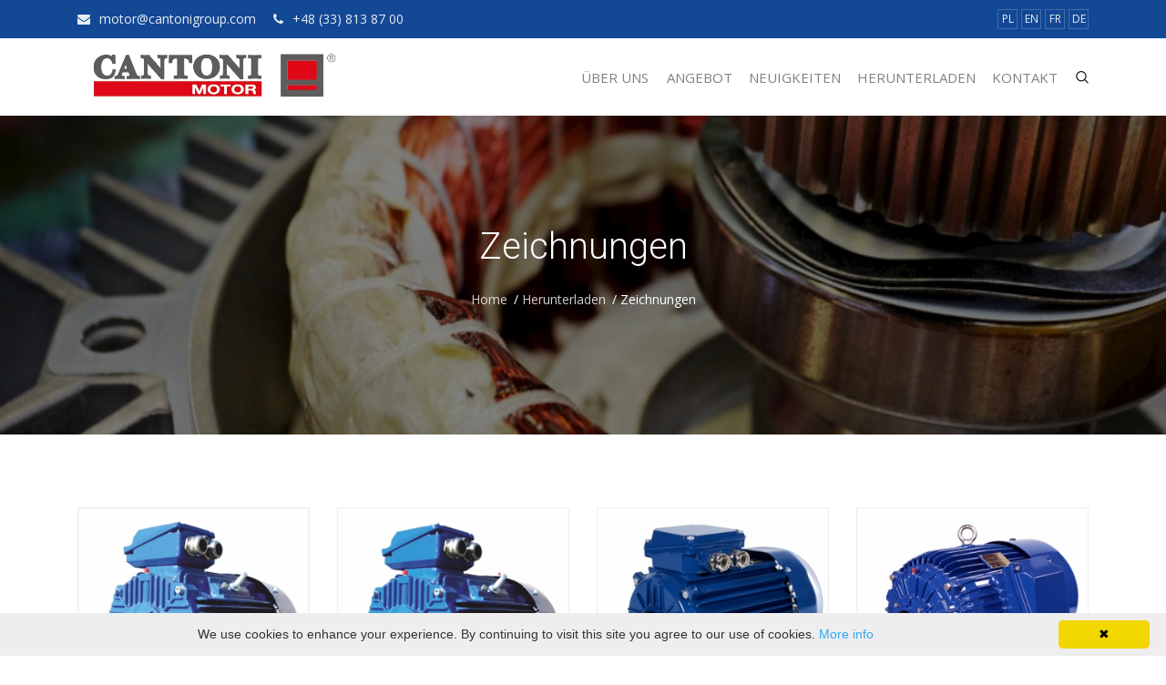

--- FILE ---
content_type: text/html; charset=UTF-8
request_url: https://www.cantonigroup.com/de/page/herunterladen-zeichnungen
body_size: 6906
content:
<!DOCTYPE html>
<html lang="de">

<head>
    <link rel="apple-touch-icon" sizes="180x180" href="/favicon/cantonigroup/icon-180x180.png">
    <link rel="icon" type="image/vnd.microsoft.icon" sizes="16x16 32x32 48x48 64x64" href="/favicon/cantonigroup/favicon.ico">
    <link rel="manifest" href="/favicon/cantonigroup/site.webmanifest">

    <link href="/css/style_cantonigroup.css" media="screen" rel="stylesheet" type="text/css">

            <meta http-equiv="Content-Type" content="text/html; charset=utf-8" />
        <meta name="viewport" content="width=device-width, initial-scale=1.0">
        <base href="/" >

        <title>Maßzeichnungen von Elektromotoren der Cantoni Group</title>
                
        <meta http-equiv="X-UA-Compatible" content="IE=edge">
        <meta name="keywords" content="" />
        <meta name="author" content="" />
        <meta name="robots" content="" />

        <meta name="description" content="Hier können Sie Maßbilder für Elektromotoren der Cantoni Group im 2D- und 3D-Format herunterladen." />
        <meta name="format-detection" content="telephone=no" />
        <!--[if IE 7 ]>  <html lang="en-gb" class="isie ie7 oldie no-js"> <![endif]-->
        <!--[if IE 8 ]>  <html lang="en-gb" class="isie ie8 oldie no-js"> <![endif]-->
        <!--[if IE 9 ]>  <html lang="en-gb" class="isie ie9 no-js"> <![endif]-->
        
        <!-- FAVICONS ICON -->
        <link rel="icon" href="images/favicon.png" type="image/x-icon" />
        <link rel="shortcut icon" type="image/x-icon" href="images/favicon.png" />

        <!-- Le styles -->

        <link href="https://fonts.googleapis.com/css?family=Montserrat:100,200,300,400,500,600,700,800,900|Open+Sans:300,400,600,700,800|Roboto:100,300,400,500,700,900|Raleway:100,300,400,500,700,900" media="screen" rel="stylesheet" type="text/css">
        <link rel="stylesheet" href="https://maxcdn.bootstrapcdn.com/bootstrap/4.0.0/css/bootstrap.min.css" integrity="sha384-Gn5384xqQ1aoWXA+058RXPxPg6fy4IWvTNh0E263XmFcJlSAwiGgFAW/dAiS6JXm" crossorigin="anonymous">
        <link rel="stylesheet" href="https://cdnjs.cloudflare.com/ajax/libs/aos/2.3.4/aos.css" integrity="sha256-GqiEX9BuR1rv5zPU5Vs2qS/NSHl1BJyBcjQYJ6ycwD4=" crossorigin="anonymous" />
        <link rel="stylesheet" href="https://cdnjs.cloudflare.com/ajax/libs/lightbox2/2.10.0/css/lightbox.min.css" integrity="sha256-auPoJwk/+RK6KSkib92Dkq1Y5hEkZvKtvSwucs15Skg=" crossorigin="anonymous" />
        <link rel="stylesheet" href="https://cdnjs.cloudflare.com/ajax/libs/magnific-popup.js/1.1.0/magnific-popup.min.css" integrity="sha256-PZLhE6wwMbg4AB3d35ZdBF9HD/dI/y4RazA3iRDurss=" crossorigin="anonymous" />        <link href="https://cdnjs.cloudflare.com/ajax/libs/OwlCarousel2/2.3.4/assets/owl.carousel.min.css"  media="screen" rel="stylesheet" type="text/css">
        
        <link href="/css/fontawesome/css/font-awesome.min.css"  media="screen" rel="stylesheet" type="text/css">
        <link href="/css/flaticon/flaticon.min.css"  media="screen" rel="stylesheet" type="text/css">
        <link href="/plugins/bootstrap-menu/css/bootstrap-4-hover-navbar.min.css"  media="screen" rel="stylesheet" type="text/css">
        <link href="/css/style.min.css"  media="screen" rel="stylesheet" type="text/css">
        <link href="/css/skin/skin-1.css"  media="screen" rel="stylesheet" type="text/css">
        <link href="/css/templete.min.css"  media="screen" rel="stylesheet" type="text/css">
        <link href="/plugins/revolution/css/settings.css"  media="screen" rel="stylesheet" type="text/css">
        <link href="/plugins/revolution/css/layers.min.css"  media="screen" rel="stylesheet" type="text/css">
        <link href="/plugins/revolution/css/navigation.min.css"  media="screen" rel="stylesheet" type="text/css">
  
        <!-- JAVASCRIPT  FILES -->
        <script src="https://code.jquery.com/jquery-3.2.1.min.js" integrity="sha256-hwg4gsxgFZhOsEEamdOYGBf13FyQuiTwlAQgxVSNgt4=" crossorigin="anonymous"></script>        
        <script src="https://cdnjs.cloudflare.com/ajax/libs/popper.js/1.12.9/umd/popper.min.js" integrity="sha384-ApNbgh9B+Y1QKtv3Rn7W3mgPxhU9K/ScQsAP7hUibX39j7fakFPskvXusvfa0b4Q" crossorigin="anonymous"></script>
        <script src="https://maxcdn.bootstrapcdn.com/bootstrap/4.0.0/js/bootstrap.min.js" integrity="sha384-JZR6Spejh4U02d8jOt6vLEHfe/JQGiRRSQQxSfFWpi1MquVdAyjUar5+76PVCmYl" crossorigin="anonymous"></script>
        <!-- MENU JS -->
        <script src="/plugins/bootstrap-menu/js/bootstrap-4-navbar.min.js"></script>       
</head>

<body>
    <div class="wrapper">
        <div id="loadingDiv"></div>
        <!-- Main Header -->
        <header class="header">
            <!-- Top Bar -->
            <div class="top-bar">
                <div class="container">
                    <div class="row">
                              <div class="mr-auto top-bar-info">
            <ul>
                                    <li><i class="fa fa-envelope"></i><span>motor@cantonigroup.com</span></li>
                                                    <li><i class="fa fa-phone"></i><span>+48 (33) 813 87 00</span></li>
                            </ul>
        </div>


                              <div class="ml-auto top-bar-social">
            <ul class="">
                                                            <li><a href="pl">PL</a></li>
                                            <li><a href="en">EN</a></li>
                                            <li><a href="fr">FR</a></li>
                                            <li><a href="de">DE</a></li>
                                                </ul>
        </div>
                    </div>
                </div>
            </div>
            <!-- Top Bar End -->
            <!-- Main Bar -->
            <nav class="navbar navbar-expand-lg btco-hover-menu" id="navbar">
                <div class="container">
                    <!-- Header Logo -->
                    <div class="header-logo">
                        <a class="navbar-brand " href="de/page/home">
                                                          <img alt="logo-cantoni" src="/images/logo-cantoni.jpg" />
                                                    </a>
                    </div>
                    
<!-- Menu Toggle -->
<button class="navbar-toggler" type="button" data-toggle="collapse" data-target="#navbarNavDropdown" aria-controls="navbarNavDropdown" aria-expanded="false" aria-label="Toggle navigation">
	<span class="flaticon-menu"></span>
</button>
<!-- Nav Bar -->
<div class="collapse navbar-collapse navbar-item" id="navbarNavDropdown">
	<ul class="navbar-nav ml-auto">
		<li class="nav-item d-block d-lg-none">
			<a class="dropdown-toggle nav-link" data-toggle="dropdown" aria-haspopup="true" aria-expanded="false" href="#">Sprache</a>
			<ul class="dropdown-menu">
									<li>
						<a href="pl">PL</a>
					</li>
									<li>
						<a href="en">EN</a>
					</li>
									<li>
						<a href="fr">FR</a>
					</li>
									<li>
						<a href="de">DE</a>
					</li>
							</ul>
		</li>
									
																	
													
			<li class="nav-item">
									<a class="dropdown-toggle nav-link" data-toggle="dropdown" aria-expanded="false" aria-haspopup="true" title="" aria-label="Über uns">
						Über uns
					</a>
				
									<ul class="dropdown-menu">
													
						
						
			<li >
									<a  href="de/page/unternehmensgruppe" title=""  aria-label="Unternehmensgruppe" >
						Unternehmensgruppe
					</a>
				
							</li>
								
						
						
			<li >
									<a  href="de/page/forschung-und-entwicklung" title=""  aria-label="Forschung und Entwicklung" >
						Forschung und Entwicklung
					</a>
				
							</li>
								
						
						
			<li >
									<a  href="de/page/firmengeschichte" title=""  aria-label="Firmengeschichte" >
						Firmengeschichte
					</a>
				
							</li>
								
						
						
			<li >
									<a  href="de/page/zertifikate" title=""  aria-label="Zertifikate" >
						Zertifikate
					</a>
				
							</li>
								
						
						
			<li >
									<a  href="de/page/energieeffizienz" title=""  aria-label="Energieeffizienz" >
						Energieeffizienz
					</a>
				
							</li>
								
						
						
			<li >
									<a  href="de/page/FILME" title=""  aria-label="FILME" >
						FILME
					</a>
				
							</li>
			
					</ul>
							</li>
								
																	
													
			<li class="nav-item">
									<a class="dropdown-toggle nav-link" data-toggle="dropdown" aria-expanded="false" aria-haspopup="true" title="" aria-label="Angebot">
						Angebot
					</a>
				
									<ul class="dropdown-menu">
													
						
						
			<li >
									<a  href="de/page/bremsen" title=""  aria-label="Bremsen" >
						Bremsen
					</a>
				
							</li>
								
						
						
			<li >
									<a  href="de/page/motoren" title=""  aria-label="Motoren" >
						Motoren
					</a>
				
							</li>
								
						
						
			<li >
									<a  href="http://fenes.com.pl/en" title=""  aria-label="Werkzeuge" >
						Werkzeuge
					</a>
				
							</li>
			
					</ul>
							</li>
								
																	
						
			<li class="nav-item">
									<a class="nav-link" href="de/page/neuigkeiten" title="" class="nav-link" aria-label="Neuigkeiten" >
						Neuigkeiten
					</a>
				
							</li>
								
																	
													
			<li class="nav-item">
									<a class="dropdown-toggle nav-link" data-toggle="dropdown" aria-expanded="false" aria-haspopup="true" title="" aria-label="Herunterladen">
						Herunterladen
					</a>
				
									<ul class="dropdown-menu">
													
						
						
			<li >
									<a  href="de/page/herunterladen-elektromotorenkataloge" title=""  aria-label="Elektromotorenkataloge" >
						Elektromotorenkataloge
					</a>
				
							</li>
								
						
						
			<li >
									<a  href="de/page/herunterladen-anweisung" title=""  aria-label="Anweisung" >
						Anweisung
					</a>
				
							</li>
								
						
						
			<li >
									<a  href="de/page/herunterladen-zeichnungen" title=""  aria-label="Zeichnungen" >
						Zeichnungen
					</a>
				
							</li>
								
						
						
			<li >
									<a  href="de/page/herunterladen-zertifikate" title=""  aria-label="Zertifikate" >
						Zertifikate
					</a>
				
							</li>
								
						
						
			<li >
									<a  href="de/page/herunterladen-bremsenkataloge" title=""  aria-label="Bremsenkataloge" >
						Bremsenkataloge
					</a>
				
							</li>
								
						
						
			<li >
									<a  href="http://cantonigroup.com/storage/ck/files/General_Conditions_of_Sale_2022.pdf" title=""  aria-label="Allgemeine Verkaufsbedingungen " >
						Allgemeine Verkaufsbedingungen 
					</a>
				
							</li>
								
						
						
			<li >
									<a  href="http://www.cantonigroup.com/storage/download/files/order_form.pdf" title=""  aria-label="Bestellformular" >
						Bestellformular
					</a>
				
							</li>
								
						
						
			<li >
									<a  href="https://www.cantonigroup.com/storage/ck/files/Album_Cantoni.pdf" title=""  aria-label="Produktlinien" >
						Produktlinien
					</a>
				
							</li>
								
						
																				
			<li >
									<a class="dropdown-toggle" data-toggle="dropdown" aria-expanded="false" aria-haspopup="true" title="" aria-label="Wirkungsgrad von Elektromotoren">
						Wirkungsgrad von Elektromotoren
					</a>
				
									<ul class="dropdown-menu">
													
						
						
			<li >
									<a  href="http://cantonigroup.com/storage/ck/files/Efficiency_Table_50Hz.pdf" title=""  aria-label="Fur 50Hz" >
						Fur 50Hz
					</a>
				
							</li>
								
						
						
			<li >
									<a  href="http://cantonigroup.com/storage/ck/files/Efficiency_Table_60Hz.pdf" title=""  aria-label="Fur 60Hz" >
						Fur 60Hz
					</a>
				
							</li>
			
					</ul>
							</li>
			
					</ul>
							</li>
								
																	
						
			<li class="nav-item">
									<a class="nav-link" href="de/page/kontakt" title="" class="nav-link" aria-label="Kontakt" >
						Kontakt
					</a>
				
							</li>
			
	</ul>
</div>

                    <!-- extra-nav -->
    <div class="nav-block">
        <div class="search-block">
            <div class="full-search-bar" >
                <a href="javascript:void(0)" id="btnSearchClose" class="search-close flaticon-cancel"></a>
                <div class="nav-search-form">
                    <div class="input-group">
                        <input id="searchField" type="text" class="form-control" placeholder="Suche">
                        <span class="input-group-btn">
                            <button id="btnSearch" class="btn btn-link flaticon-magnifying-glass" type="button"></button>
                        </span>
                    </div>
                </div>
                <div class="nav-search-result row" id="searchResult">
                </div>
                <div>
                    &nbsp;
                </div>
            </div>
            
            <a class="flaticon-magnifying-glass search-icon"></a>

        </div>
    </div> 
    






                </div>
            </nav>
            <!-- Main Bar End -->
        </header>
        <!-- Header END -->

        <div class="main-content">
                      <!-- Banner -->
<section  style="background-image : url('storage/menu/lImage/xl_770_offer.jpg')"  class="banner-area overlay-box">
	<div class="overlay "></div>
	<div class="container">
		<div class="banner-content-area text-white">
			<h1>Zeichnungen</h1>
			<div class="breadcrumb-block">
				<ul class="list-inline">
																		<li><a href="de/page/home">Home</a></li>
																								<li><a>Herunterladen</a></li>
																					<li>Zeichnungen</li>
				</ul>
			</div>
		</div>
	</div>
</section>
<!-- Banner End -->

            <section class="section-style">
  <div class="container">


      <div class="row">
                  <div class="col-lg-4 col-xl-3 col-md-4 m-b30 ">
            <a href="de/page/herunterladen-zeichnungen/details/1/728">
              <div class="blog-entry grid-post">
                <div class="entry-thumb">
                   <img alt="6963_silnik_ie4_ikona_new.jpg" src="storage/download/files/l_6963_silnik_ie4_ikona_new.jpg" alt=""/>
                </div>
                <div class="blog-content-center">
                  <div class="blog-title">
                    <h5>IE4</h5>
                  </div>
                </div>
              </div>
            </a>
          </div>
                  <div class="col-lg-4 col-xl-3 col-md-4 m-b30 ">
            <a href="de/page/herunterladen-zeichnungen/details/1/356">
              <div class="blog-entry grid-post">
                <div class="entry-thumb">
                   <img alt="2709_picture_58523d861c1a41.jpg" src="storage/download/files/l_2709_picture_58523d861c1a41.jpg" alt=""/>
                </div>
                <div class="blog-content-center">
                  <div class="blog-title">
                    <h5>IE3</h5>
                  </div>
                </div>
              </div>
            </a>
          </div>
                  <div class="col-lg-4 col-xl-3 col-md-4 m-b30 ">
            <a href="de/page/herunterladen-zeichnungen/details/1/357">
              <div class="blog-entry grid-post">
                <div class="entry-thumb">
                   <img alt="2710_picture_584a828aa981c1.jpg" src="storage/download/files/l_2710_picture_584a828aa981c1.jpg" alt=""/>
                </div>
                <div class="blog-content-center">
                  <div class="blog-title">
                    <h5>IE2</h5>
                  </div>
                </div>
              </div>
            </a>
          </div>
                  <div class="col-lg-4 col-xl-3 col-md-4 m-b30 ">
            <a href="de/page/herunterladen-zeichnungen/details/1/358">
              <div class="blog-entry grid-post">
                <div class="entry-thumb">
                   <img alt="2711_picture_584a83fcaaecc1.jpg" src="storage/download/files/l_2711_picture_584a83fcaaecc1.jpg" alt=""/>
                </div>
                <div class="blog-content-center">
                  <div class="blog-title">
                    <h5>IE1</h5>
                  </div>
                </div>
              </div>
            </a>
          </div>
                  <div class="col-lg-4 col-xl-3 col-md-4 m-b30 ">
            <a href="de/page/herunterladen-zeichnungen/details/1/715">
              <div class="blog-entry grid-post">
                <div class="entry-thumb">
                   <img alt="5993_seria_8_a.jpg" src="storage/download/files/l_5993_seria_8_a.jpg" alt=""/>
                </div>
                <div class="blog-content-center">
                  <div class="blog-title">
                    <h5>ÜBER 8 POL</h5>
                  </div>
                </div>
              </div>
            </a>
          </div>
                  <div class="col-lg-4 col-xl-3 col-md-4 m-b30 ">
            <a href="de/page/herunterladen-zeichnungen/details/1/360">
              <div class="blog-entry grid-post">
                <div class="entry-thumb">
                   <img alt="2713_picture_584a850babb0c1.jpg" src="storage/download/files/l_2713_picture_584a850babb0c1.jpg" alt=""/>
                </div>
                <div class="blog-content-center">
                  <div class="blog-title">
                    <h5>Einphasenmotoren</h5>
                  </div>
                </div>
              </div>
            </a>
          </div>
                  <div class="col-lg-4 col-xl-3 col-md-4 m-b30 ">
            <a href="de/page/herunterladen-zeichnungen/details/1/364">
              <div class="blog-entry grid-post">
                <div class="entry-thumb">
                   <img alt="2717_picture_58523e24800d01.jpg" src="storage/download/files/l_2717_picture_58523e24800d01.jpg" alt=""/>
                </div>
                <div class="blog-content-center">
                  <div class="blog-title">
                    <h5>NEMA</h5>
                  </div>
                </div>
              </div>
            </a>
          </div>
                  <div class="col-lg-4 col-xl-3 col-md-4 m-b30 ">
            <a href="de/page/herunterladen-zeichnungen/details/1/367">
              <div class="blog-entry grid-post">
                <div class="entry-thumb">
                   <img alt="2720_picture_58523e96265d61.jpg" src="storage/download/files/l_2720_picture_58523e96265d61.jpg" alt=""/>
                </div>
                <div class="blog-content-center">
                  <div class="blog-title">
                    <h5>Ex Motoren</h5>
                  </div>
                </div>
              </div>
            </a>
          </div>
        
		</div>






  </div>

  
</section>
       
        </div>

        <footer class="main-footer">
            <div class="footer-top">
                <div class="container">
                    <div class="row">
                        <div class="col-xl-6 col-md-12">
                            <div class="row">
                                			<div class="col-xl-4 col-md-4 col-sm-6 col-12">
			<div class="widget">
									<a href="/">
						<h4 class="m-b15 text-white">Cantoni Group</h4>
					</a>
								<ul class="widget_list">
											<li>
															<a href="/de/page/unternehmensgruppe">Über uns</a>
													</li>
											<li>
															<a href="/de/page/neuigkeiten">Neuigkeiten</a>
													</li>
											<li>
															<a href="/de/page/kontakt ">Kontakt</a>
													</li>
											<li>
															<a href="de/page/DSGVO">DSGVO</a>
													</li>
									</ul>
			</div>
		</div>
			<div class="col-xl-4 col-md-4 col-sm-6 col-12">
			<div class="widget">
									<h4 class="m-b15 text-white">Angebot</h4>
								<ul class="widget_list">
											<li>
															<a href="/de/page/bremsen">Bremsen</a>
													</li>
											<li>
															<a href="/de/page/motoren">Motoren</a>
													</li>
											<li>
															<a href="http://fenes.com.pl/en">Werkzeuge</a>
													</li>
									</ul>
			</div>
		</div>
			<div class="col-xl-4 col-md-4 col-sm-6 col-12">
			<div class="widget">
									<h4 class="m-b15 text-white">Herunterladen</h4>
								<ul class="widget_list">
											<li>
															<a href="/de/page/herunterladen-elektromotorenkataloge">Elektromotorenkataloge</a>
													</li>
											<li>
															<a href="/de/page/herunterladen-anweisung">Anweisung</a>
													</li>
											<li>
															<a href="/de/page/herunterladen-zeichnungen">Zeichnungen</a>
													</li>
											<li>
															<a href="/de/page/herunterladen-zertifikate">Zertifikate</a>
													</li>
											<li>
															<a href="/de/page/herunterladen-bremsenkataloge">Bremsenkataloge</a>
													</li>
									</ul>
			</div>
		</div>
	
                            </div>
                        </div>
                        <div class="col-xl-3 col-md-6">
                          
        <div class="widget">
            <h4 class="m-b15 text-white">Kontakt</h4>
            <ul class="widget_contact">
                <li><i class="fa fa-map-marker"></i> Adresse: 3 Maja 28, 43-400 Cieszyn, Polen</li>
                <li><i class="fa fa-phone"></i>telefon: +48 (33) 813 87 00<br />
Fax: +48 (33) 813 87 01</li>
                <li><i class="fa fa-envelope-o"></i>Email: motor@cantonigroup.com</li>
            </ul>
        </div>
   

    
  


                        </div>
                        <div class="col-xl-3 col-md-6">
                                  <div class="widget">
            <h4 class="m-b15 text-white">Newsletter</h4>
            <form class="subscribe-form" action="de/newsletter" method="POST">
                <p>Geben Sie Ihre E-Mail-Adresse ein und abonnieren Sie unseren Newsletter.</p>
                <div class="input-group m-b15">
                    <input type="email" name="dzEmail" class="form-control" placeholder="E-Mail" >
                </div>
                <div class="input-group">
                    <button id="subscribe" name="submit"  value="Submit" data-toggle="modal" data-target="#newsletterModal" class="btn-primary btn btn-block">
                        ABONNIEREN<i class="fa fa-angle-right font-18 m-l10"></i>
                    </button>
                </div>
            </form>
        </div>
  
         <!-- Modal -->
        <div id="newsletterModal"  class="modal fade" tabindex="-1" role="dialog">
        <div class="modal-dialog" role="document">
            <div class="modal-content">
            <div class="modal-header">
                <h5 class="modal-title">GDPR disclaimer</h5>
                <button type="button" class="close" data-dismiss="modal" aria-label="Close">
                <span aria-hidden="true">&times;</span>
                </button>
            </div>
            <div class="modal-body">
            Cantoni Group is the administrator of your personal data. Cantoni Group processes only your e-mail address on the terms set out in the Regulation of the European Parliament (GDRP). Personal data is not subject to profiling.
            </div>
            <div class="modal-footer">
            <a href="#" id="accept" class="btn btn-sm btn-primary">
                    <i class="fa fa-check-circle"></i>Accept</a>
                <button type="button" class="btn btn-sm btn-secondary" data-dismiss="modal">
                    <i class="fa fa-ban"></i> Cancel
                </button>
            </div>
            </div>
        </div>
        </div>

  



                        </div>
                    </div>
                </div>
            </div>
            
    <div class="footer-bottom">
        <div class="container">
            <div class="row text-white">
                <div class="col-md-6">
                    <p class="m-b0">&copy; 2018 - 2026  © Copyright 2018 Cantoni Group</p>
                </div>

                <div class="col-md-6 text-right "> 

                                                            <a href="pl">PL</a>
                                            <a href="en">EN</a>
                                            <a href="fr">FR</a>
                                            <a href="de">DE</a>
                                                    </div>
            </div>
        </div>
    </div>                
    
  


        </footer>
    </div>

    <button type="button" class="scrollTop"><i class="fa fa-chevron-up"></i></button>

    

        <!-- AOS JS -->
        <script src="https://cdnjs.cloudflare.com/ajax/libs/aos/2.3.4/aos.js" integrity="sha256-pQBbLkFHcP1cy0C8IhoSdxlm0CtcH5yJ2ki9jjgR03c=" crossorigin="anonymous"></script>        
        <!-- OWL CAROUSEL JS -->
        <script src="https://cdnjs.cloudflare.com/ajax/libs/OwlCarousel2/2.2.1/owl.carousel.min.js" integrity="sha256-s5TTOyp+xlSmsDfr/aZhg0Gz+JejYr5iTJI8JxG1SkM=" crossorigin="anonymous"></script>        
        <!-- COUNTERUP JS -->
        <script src="https://cdnjs.cloudflare.com/ajax/libs/waypoints/4.0.1/noframework.waypoints.min.js" integrity="sha256-XJuslujM3cGzRZGiSi/KNSdk58uORO/mmrEQNjVtb5k=" crossorigin="anonymous"></script>
        <script src="https://cdnjs.cloudflare.com/ajax/libs/Counter-Up/1.0.0/jquery.counterup.min.js" integrity="sha256-JtQPj/3xub8oapVMaIijPNoM0DHoAtgh/gwFYuN5rik=" crossorigin="anonymous"></script>
        <!-- MAGNIFIC POPUP JS -->
        <script src="https://cdnjs.cloudflare.com/ajax/libs/magnific-popup.js/1.1.0/jquery.magnific-popup.min.js" integrity="sha256-P93G0oq6PBPWTP1IR8Mz/0jHHUpaWL0aBJTKauisG7Q=" crossorigin="anonymous"></script>
        <!-- GALLERY FILTER JS -->
        <script src="https://cdnjs.cloudflare.com/ajax/libs/Shuffle/5.2.1/shuffle.min.js" integrity="sha256-fZxck/t3HS/B3I3oN4VkAw4VF5zQNhrDR96rOO2FY1E=" crossorigin="anonymous"></script>
        <!-- CAROUSEL JS -->
        <script src="/js/dz.carousel.min.js"></script>
        <!-- SORT JS -->
        <script src="https://cdnjs.cloudflare.com/ajax/libs/tinysort/3.2.5/tinysort.min.js" integrity="sha256-X8z0uLZN7JidYpXPJeOvXbx6W6llh1/wfw7/nJjtTe8=" crossorigin="anonymous"></script>
        <script src="https://cdnjs.cloudflare.com/ajax/libs/tinysort/3.2.5/jquery.tinysort.min.js" integrity="sha256-Yzpa/RzB/0bHjERFfpKWnxhUNedBowTtgi5jEBq3sUI=" crossorigin="anonymous"></script>
        <!-- CUSTOM scroll JS -->
        <!-- <script  src="/plugins/scroll/scrollbar.min.js"></script> -->
        <!-- CUSTOM JS -->
        <script  src="/js/custom.min.js"></script>
        <!-- AJAX JS -->
        <script src="/js/dz.ajax.min.js"></script>
         <!-- LIGHTBOX  FILES -->
         <script src="https://cdnjs.cloudflare.com/ajax/libs/lightbox2/2.10.0/js/lightbox.min.js" integrity="sha256-DiHJ7hbvMejsMyP76bpVWacb5HSHQ2sQlrJV8n7KEvA=" crossorigin="anonymous"></script>

        <!-- revolution JS FILES -->
        <script src="/plugins/revolution/js/jquery.themepunch.tools.min.js"></script>
        <script src="/plugins/revolution/js/jquery.themepunch.revolution.min.js"></script>
        <!-- Slider revolution 5.0 Extensions  (Load Extensions only on Local File Systems !  The following part can be removed on Server for On Demand Loading) -->
        <script src="/plugins/revolution/js/extensions/revolution.extension.actions.min.js"></script>
        <script src="/plugins/revolution/js/extensions/revolution.extension.carousel.min.js"></script>
        <script src="/plugins/revolution/js/extensions/revolution.extension.kenburn.min.js"></script>
        <script src="/plugins/revolution/js/extensions/revolution.extension.layeranimation.min.js"></script>
        <script src="/plugins/revolution/js/extensions/revolution.extension.migration.min.js"></script>
        <script src="/plugins/revolution/js/extensions/revolution.extension.navigation.min.js"></script>
        <script src="/plugins/revolution/js/extensions/revolution.extension.parallax.min.js"></script>
        <script src="/plugins/revolution/js/extensions/revolution.extension.slideanims.min.js"></script>
        <script src="/plugins/revolution/js/extensions/revolution.extension.video.min.js"></script>

        <script src="/js/rev.slider.min.js"></script>

      
        <script id="cookieinfo" src="//cookieinfoscript.com/js/cookieinfo.min.js"></script>

      
      


    
    
      <script>
        $(document).ready(function() {
                'use strict';
                dz_rev_slider_2();



                                /* pływające menu */
                var navPosition = $("nav").offset().top;
                var navHeight = $("ul.navbar-nav").height();
                if($("#products-table").length){
                    tinysort("tr.tablerow", {selector: 'td.colId264', order: 'asc', natural: true}, {selector: 'td.colId0', order: 'asc', natural: true});

                    var productsTablePos = $("#products-table").offset().top - navHeight - navHeight + 4;
                    var $tableWidth = $("#products-table").width();
                    $(window).resize(function(){
                        var $tableWidth = $("#products-table").width();
                    });
                }

                if($("#drawings-products-table").length){
                    tinysort("tr.tablerow", {selector: 'td.colId264', order: 'asc', natural: true}, {selector: 'td.colId0', order: 'asc', natural: true});

                    var drawingsProductsTablePos = $("#drawings-products-table").offset().top - navHeight - navHeight + 4;
                    var $tableWidth = $("#drawings-products-table").width();
                    $(window).resize(function(){
                        var $tableWidth = $("##drawings-products-table").width();
                    });
                }

                $(window).scroll(function(){
                    fixThis(navPosition, "nav", 0);
                  //console.log($("ul.navbar-nav").height());
                    fixThis(productsTablePos, "#products-table thead", navHeight );

                    fixThis(drawingsProductsTablePos, "#drawings-products-table thead", navHeight );

                    if($("#products-table").length){
                        $("#products-table thead.fixed").width($tableWidth);
                        if($("#products-table thead").hasClass("fixed")){
                            $("#products-table").css({
                                "margin-top":  $("ul.navbar-nav").height()//($("#products-table thead").height() + $("ul.navbar-nav").height())
                            });
                        }else{
                            $("#products-table").css({
                                "margin-top": 0
                            });
                        }
                    }

                    if($("#drawings-products-table").length){
                        $("#drawings-products-table thead.fixed").width($tableWidth);
                        if($("#drawings-products-table thead").hasClass("fixed")){
                            $("#drawings-products-table").css({
                                "margin-top": $("ul.navbar-nav").height()//($("#drawings-products-table thead").height() + $("ul.navbar-nav").height())
                            });
                        }else{
                            $("#drawings-products-table").css({
                                "margin-top": 0
                            });
                        }
                    }
                });
                /* pływające menu end */

                function fixThis(position, element, top){
                        if($(window).scrollTop() >= position){
                                $(element).addClass("fixed").css({
                                        top: top
                                });
                        
                                //łata dla fixowania nagłowka tabeli w ofercie z listą produktów
                                if(element == "#products-table thead"){
                                        var width = $('tbody td[data-column="0"]:visible:first').width(); //szerokość pierwszej komórki w pierwszym wierszu po nagłówku tabeli
                                        if($(element).hasClass('products')){
                                        $('.button.reset').css({width: width});
                                        }
                                        
                                }
                                else if(element == "#drawings-products-table thead"){
                                        var width = $('tbody td[data-column="0"]:visible:first').width(); //szerokość pierwszej komórki w pierwszym wierszu po nagłówku tabeli
                                        if($(element).hasClass('products')){
                                        $('.button.reset').css({width: width});
                                        }
                                        
                                }

                        
                        }
                        else
                        {
                                $(element).removeClass("fixed");
                        }
                }
        });	/*ready*/
        </script>    

      <script>
        lightbox.option({
            'resizeDuration': 200,
            'wrapAround': true
        })
        </script>

      
<style>
    #btnSearch {
        height: 100%;
        text-decoration: none;
    }
    #btnSearchClose {
        padding: 10px 20px;
        top: 10px;
        right: 10px;
    }
    #searchResult {
        max-width: 1140px;
        font-size: 20px;
        margin: auto;
        align-items: center;
        height: calc(100vh - 85px);
    }
    .nav-search-form {
        height: 85px;
    }
    .cb579bf7ed5d {
        height: 65px;
        background-image:url(images/loading2.svg);background-repeat:no-repeat;background-size:65px;background-position:center;
    }
</style>
    <script>
        $('#searchField').on("change", function(){

            if($(this).val().length == 0){
                $("#searchResult").empty();
                return;
            }

            $("#searchResult").html('<div class="cb579bf7ed5d col-12"></div>');

            var s = {
                searchPhrase: $(this).val()
            };

            $.ajax({
                url: "de/search",
                type: 'POST',
                data: s,
                success: function(data) {
                        $("#searchResult").empty();
                        var jsonData = jQuery.parseJSON(data);
                        $.each(jsonData, function (key, value)
                        {
                            $("#searchResult").append('<div class="col-3">' + value.a + '</div>');
                        });
                },
                error: function() {
                        $("#searchResult").empty();
                        $("#searchResult").append('error');
                    }

           });

        });
    </script>

    <script>
        $(function() {

            $('#subscribe').on('click', function(e) {
                e.preventDefault();

            });

            $ ('.subscribe-form').on('click',function(e){
                emailValue = $('.widget').find('input[name="dzEmail"]').val();
                var testEmail = /^[A-Z0-9._%+-]+@([A-Z0-9-]+\.)+[A-Z]{2,4}$/i;
                if (testEmail.test(emailValue)) {
                
                }else{
                    e.stopPropagation();
                }
               
            });

            $('#accept').on('click', function(e) {
                emailValue = $('.widget').find('input[name="dzEmail"]').val();
                var testEmail = /^[A-Z0-9._%+-]+@([A-Z0-9-]+\.)+[A-Z]{2,4}$/i;
                if(testEmail.test(emailValue))
                {
                    $form = $('.subscribe-form');
                    var email = {dzEmail: emailValue};
                    $.ajax({
                            url: $form.attr('action'),
                            type: 'POST',
                            data: email,
                            success: function() {
                                $('#newsletterModal').modal('hide');
                            },
                            error: function() {
                                $('#newsletterModal').modal('hide');
                            }
                    }); 
                }
            });
        });
    </script>


    
          

    
</body>

</html>


--- FILE ---
content_type: text/css
request_url: https://www.cantonigroup.com/css/style.min.css
body_size: 5035
content:
body{background-color:#fff;font-family:'Open Sans',sans-serif;font-size:14px;font-weight:400;color:#000;padding:0;margin:0;overflow-x:hidden}a{color:#007bff;outline:0 none;text-decoration:none}a:focus,a:hover{text-decoration:none;outline:0 none}img{border-style:none;height:auto;max-width:100%;vertical-align:middle}blockquote,q{quotes:none}hr{clear:both}table{border-collapse:collapse;border-spacing:0}p{line-height:24px}.wrapper{overflow:hidden}h1,h2,h3,h4,h5,h6{font-family:Roboto,sans-serif;font-weight:300}h1 a,h2 a,h3 a,h4 a,h5 a,h6 a{color:#2e1e13}h1{font-size:40px;line-height:45px;margin-bottom:25px}h2{font-size:32px;line-height:38px;margin-bottom:25px}h3{font-size:28px;line-height:34px;margin-bottom:20px}h4{font-size:24px;line-height:28px;margin-bottom:15px}h5{font-size:20px;line-height:24px;margin-bottom:10px;font-weight:400}h6{font-size:16px;line-height:24px;margin-bottom:10px;font-weight:400}.fs-14{font-size:14px}.fs-16{font-size:16px}.fs-18{font-size:18px}.fs-20{font-size:20px}.fs-22{font-size:22px}.fs-24{font-size:24px}.fs-26{font-size:26px}.fs-28{font-size:28px}.fs-30{font-size:30px}.fs-32{font-size:32px}.fs-35{font-size:35px}.fs-38{font-size:38px}.fs-40{font-size:40px}.fs-45{font-size:45px}.fs-50{font-size:50px}.fs-55{font-size:55px}.fs-60{font-size:60px}.fs-65{font-size:65px}.fs-70{font-size:70px}.fs-75{font-size:75px}.fs-80{font-size:80px}.fs-85{font-size:85px}.fs-90{font-size:90px}.font-bold{font-weight:700}.font-w100{font-weight:100}.font-w200{font-weight:200}.font-w300{font-weight:300}.font-w400{font-weight:400}.font-w500{font-weight:500}.font-w600{font-weight:600}.font-w700{font-weight:700}.font-w800{font-weight:800}.font-w900{font-weight:900}.mw20{max-width:20px}.mw40{max-width:40px}.mw50{max-width:50px}.mw60{max-width:60px}.mw80{max-width:80px}.mw100{max-width:100px}.mw200{max-width:200px}.mw300{max-width:300px}.mw400{max-width:400px}.mw500{max-width:500px}.mw600{max-width:600px}.mw700{max-width:700px}.mw800{max-width:800px}.mw900{max-width:900px}.mw1000{max-width:1000px}.p-0{padding:0}.p-5{padding:5px}.p-10{padding:10px}.p-15{padding:15px}.p-20{padding:20px}.p-25{padding:25px}.p-30{padding:30px}.p-40{padding:40px}.p-50{padding:50px}.p-60{padding:60px}.p-70{padding:70px}.p-80{padding:80px}.p-90{padding:90px}.p-100{padding:100px}.p-t0{padding-top:0}.p-t5{padding-top:5px}.p-t10{padding-top:10px}.p-t15{padding-top:15px}.p-t20{padding-top:20px}.p-t30{padding-top:30px}.p-t40{padding-top:40px}.p-t50{padding-top:50px}.p-t60{padding-top:60px}.p-t70{padding-top:70px}.p-t80{padding-top:80px}.p-t90{padding-top:90px}.p-t100{padding-top:100px}.p-b0{padding-bottom:0}.p-b5{padding-bottom:5px}.p-b10{padding-bottom:10px}.p-b15{padding-bottom:15px}.p-b20{padding-bottom:20px}.p-b30{padding-bottom:30px}.p-b40{padding-bottom:40px}.p-b50{padding-bottom:50px}.p-b60{padding-bottom:60px}.p-b70{padding-bottom:70px}.p-b80{padding-bottom:80px}.p-b90{padding-bottom:90px}.p-b100{padding-bottom:100px}.p-l0{padding-left:0}.p-l5{padding-left:5px}.p-l10{padding-left:10px}.p-l15{padding-left:15px}.p-l20{padding-left:20px}.p-l30{padding-left:30px}.p-l40{padding-left:40px}.p-l50{padding-left:50px}.p-l60{padding-left:60px}.p-l70{padding-left:70px}.p-l80{padding-left:80px}.p-l90{padding-left:90px}.p-l100{padding-left:100px}.p-r0{padding-right:0}.p-r5{padding-right:5px}.p-r10{padding-right:10px}.p-r15{padding-right:15px}.p-r20{padding-right:20px}.p-r30{padding-right:30px}.p-r40{padding-right:40px}.p-r50{padding-right:50px}.p-r60{padding-right:60px}.p-r70{padding-right:70px}.p-r80{padding-right:80px}.p-r90{padding-right:90px}.p-r100{padding-right:100px}.p-lr0{padding-left:0;padding-right:0}.p-lr5{padding-left:5px;padding-right:5px}.p-lr10{padding-left:10px;padding-right:10px}.p-lr15{padding-left:15px;padding-right:15px}.p-lr20{padding-left:20px;padding-right:20px}.p-lr30{padding-left:30px;padding-right:30px}.p-lr40{padding-left:40px;padding-right:40px}.p-lr50{padding-left:50px;padding-right:50px}.p-lr60{padding-left:60px;padding-right:60px}.p-lr70{padding-left:70px;padding-right:70px}.p-lr80{padding-left:80px;padding-right:80px}.p-lr90{padding-left:90px;padding-right:90px}.p-lr100{padding-left:100px;padding-right:100px}.p-tb0{padding-bottom:0;padding-top:0}.p-tb5{padding-bottom:5px;padding-top:5px}.p-tb10{padding-bottom:10px;padding-top:10px}.p-tb15{padding-bottom:15px;padding-top:15px}.p-tb20{padding-bottom:20px;padding-top:20px}.p-tb30{padding-bottom:30px;padding-top:30px}.p-tb40{padding-bottom:40px;padding-top:40px}.p-tb50{padding-bottom:50px;padding-top:50px}.p-tb60{padding-bottom:60px;padding-top:60px}.p-tb70{padding-bottom:70px;padding-top:70px}.p-tb80{padding-bottom:80px;padding-top:80px}.p-tb90{padding-bottom:90px;padding-top:90px}.p-tb100{padding-bottom:100px;padding-top:100px}.m-auto{margin:auto}.m-0{margin:0}.m-5{margin:5px}.m-10{margin:10px}.m-15{margin:15px}.m-20{margin:20px}.m-30{margin:30px}.m-40{margin:40px}.m-50{margin:50px}.m-60{margin:60px}.m-70{margin:70px}.m-80{margin:80px}.m-90{margin:90px}.m-100{margin:100px}.m-t0{margin-top:0}.m-t5{margin-top:5px}.m-t10{margin-top:10px}.m-t15{margin-top:15px}.m-t20{margin-top:20px}.m-t30{margin-top:30px}.m-t40{margin-top:40px}.m-t50{margin-top:50px}.m-t60{margin-top:60px}.m-t70{margin-top:70px}.m-t80{margin-top:80px}.m-t90{margin-top:90px}.m-t100{margin-top:100px}.m-b0{margin-bottom:0}.m-b5{margin-bottom:5px}.m-b10{margin-bottom:10px}.m-b15{margin-bottom:15px}.m-b20{margin-bottom:20px}.m-b30{margin-bottom:30px}.m-b40{margin-bottom:40px}.m-b50{margin-bottom:50px}.m-b60{margin-bottom:60px}.m-b70{margin-bottom:70px}.m-b80{margin-bottom:80px}.m-b90{margin-bottom:90px}.m-b100{margin-bottom:100px}.m-l0{margin-left:0}.m-l5{margin-left:5px}.m-l10{margin-left:10px}.m-l15{margin-left:15px}.m-l20{margin-left:20px}.m-l30{margin-left:30px}.m-l40{margin-left:40px}.m-l50{margin-left:50px}.m-l60{margin-left:60px}.m-l70{margin-left:70px}.m-l80{margin-left:80px}.m-l90{margin-left:90px}.m-l100{margin-left:100px}.m-r0{margin-right:0}.m-r5{margin-right:5px}.m-r10{margin-right:10px}.m-r15{margin-right:15px}.m-r20{margin-right:20px}.m-r30{margin-right:30px}.m-r40{margin-right:40px}.m-r50{margin-right:50px}.m-r60{margin-right:60px}.m-r70{margin-right:70px}.m-r80{margin-right:80px}.m-r90{margin-right:90px}.m-r100{margin-right:100px}.m-lr0{margin-left:0;margin-right:0}.m-lr5{margin-left:5px;margin-right:5px}.m-lr10{margin-left:10px;margin-right:10px}.m-lr15{margin-left:15px;margin-right:15px}.m-lr20{margin-left:20px;margin-right:20px}.m-lr30{margin-left:30px;margin-right:30px}.m-lr40{margin-left:40px;margin-right:40px}.m-lr50{margin-left:50px;margin-right:50px}.m-lr60{margin-left:60px;margin-right:60px}.m-lr70{margin-left:70px;margin-right:70px}.m-lr80{margin-left:80px;margin-right:80px}.m-lr90{margin-left:90px;margin-right:90px}.m-lr100{margin-left:100px;margin-right:100px}.m-tb0{margin-bottom:0;margin-top:0}.m-tb5{margin-bottom:5px;margin-top:5px}.m-tb10{margin-bottom:10px;margin-top:10px}.m-tb15{margin-bottom:15px;margin-top:15px}.m-tb20{margin-bottom:20px;margin-top:20px}.m-tb30{margin-bottom:30px;margin-top:30px}.m-tb40{margin-bottom:40px;margin-top:40px}.m-tb50{margin-bottom:50px;margin-top:50px}.m-tb60{margin-bottom:60px;margin-top:60px}.m-tb70{margin-bottom:70px;margin-top:70px}.m-tb80{margin-bottom:80px;margin-top:80px}.m-tb90{margin-bottom:90px;margin-top:90px}.m-tb100{margin-bottom:100px;margin-top:100px}.section-style{padding-top:80px;padding-bottom:80px}.section-style-2{padding-top:60px;padding-bottom:60px}.section-style-3{padding-top:80px;padding-bottom:50px}.section-style-4{padding-top:80px;padding-bottom:0}.section-style-5{padding-top:50px;padding-bottom:50px}@media only screen and (max-width:767px){.section-style{padding-top:30px;padding-bottom:30px}.section-style-2{padding-top:30px;padding-bottom:30px}.section-style-3{padding-top:30px;padding-bottom:20px}.section-style-4{padding-top:30px;padding-bottom:0}.section-style-5{padding-top:30px;padding-bottom:30px}}.overlay-box .container,.overlay-box .container-fluid{position:relative;z-index:1}.overlay-box{background-size:cover}.overlay,.overlay-box{position:relative}.overlay-box .overlay{z-index:1}.overlay-box .overlay,.overlay-box .overlay:after{content:"";height:100%;left:0;opacity:1;position:absolute;top:0;width:100%}.overlay-box .overlay:after{background:#000;z-index:-1;opacity:.5}.overlay-box .overlay.primary:after{background-color:#007bff}.overlay-box .overlay.secondary:after{background-color:#868e96}.overlay-box .overlay.white:after{background-color:#fff}.overlay-box .overlay.green:after{background-color:#28a745}.overlay-box .overlay.red:after{background-color:#dc3545}.overlay-box .overlay.yellow:after{background-color:#ffc107}.overlay-box .overlay.blue:after{background-color:#17a2b8}.overlay-box .overlay.dark:after{background-color:#343a40}.overlay-box .overlay.black:after{background-color:#000}.overlay-box .overlay.op2:after{opacity:.2}.overlay-box .overlay.op4:after{opacity:.4}.overlay-box .overlay.op6:after{opacity:.6}.overlay-box .overlay.op8:after{opacity:.8}.overlay-box .overlay.op9:after{opacity:.9}.bg-gray{background-color:#f5f6f6}.bg-primary{background-color:#000!important}.text-primary{color:#000!important}.header{width:100%;z-index:2}.logo-cruv{position:relative;z-index:1}.logo-cruv:after{background:#000 none repeat scroll 0 0;border-right:7px solid grey;content:"";height:100%;position:absolute;right:-30px;top:0;transform:skewX(35deg);width:1000px;z-index:-1}.navbar{background:#fff;z-index:999}.navbar-brand{height:85px}.navbar-brand>img{height:100%;max-width:none}.navbar-item>ul>li>a{color:grey;font-size:15px;padding:30px 10px;text-transform:uppercase;vertical-align:middle}.navbar-item>ul>li>a:not([href]):not([tabindex]){color:grey;font-size:15px;padding:30px 10px;text-transform:uppercase;vertical-align:middle}.navbar-item>ul>li>.dropdown-menu li{display:block}.navbar-item>ul>li>.dropdown-menu li a{display:block;color:#000;padding:10px 20px}.btco-hover-menu .collapse ul ul.dropdown-menu{background-color:#fff;box-shadow:0 8px 11px 0 rgba(0,0,0,.1)!important;border-top:2px solid #000}.btco-hover-menu .collapse ul ul,.btco-hover-menu .collapse ul ul.dropdown-menu{min-width:200px;font-size:14px}.btco-hover-menu .navbar-nav .mega-menu{position:unset}.btco-hover-menu .navbar-nav .mega-menu .dropdown-menu{min-width:100%;width:100%}.btco-hover-menu .navbar-nav .mega-menu .dropdown-menu .dropdown-menu{display:block;position:unset;box-shadow:none!important;border-top:0}.btco-hover-menu .navbar-nav .mega-menu>.dropdown-menu>li{display:inline-block;float:left;left:0;position:unset;width:25%}.btco-hover-menu .container{position:relative}.navbar.sticky{box-shadow:0 0 15px 0 rgba(0,0,0,.1)}.top-bar{padding:10px 0 5px 0;background-color:#134895}.top-bar ul{margin:0;padding:0}.top-bar ul li{display:inline-block}.top-bar .ml-auto,.top-bar .mr-auto{padding-left:15px;padding-right:15px}.top-bar-info ul li,.top-bar-social ul li a{color:rgba(255,255,255,.9)}.top-bar-info ul li i{padding-right:10px}.top-bar-info ul li{padding-right:15px}.top-bar-social ul li a{border:1px solid rgba(255,255,255,.2);float:left;font-size:12px;height:22px;line-height:20px;text-align:center;width:22px}.sticky{position:fixed;top:0;width:100%;z-index:999}.header>.sticky+.main-content{padding-top:70px}.navbar-item>ul>li>a.dropdown-toggle:after{content:none}.dropdown-toggle:after{content:"\f105";border:0 none;font-family:Flaticon;font-size:12px;position:absolute;right:20px;top:11px}.full-search-bar{background-color:rgba(0,0,0,.9);display:none;height:100%;left:0;position:fixed;top:0;width:100%;z-index:99999}.full-search-bar .input-group{height:70px;margin:auto;max-width:1170px;padding:0 15px;vertical-align:top}.full-search-bar .input-group .form-control{background-color:transparent;border-width:0 0 2px 0;border-radius:0;border-color:rgba(255,255,255,.2);font-size:30px;font-weight:200;color:#fff}.full-search-bar .input-group .btn{font-size:30px;color:#fff;border-bottom:2px solid rgba(255,255,255,.2);margin:0 0}.nav-search-form{vertical-align:top;display:table-row}.nav-search-result{font-size:20px;max-width:1170px;margin:auto;vertical-align:top;column-count:5}.search-block>a{margin-left:12px;cursor:pointer}.search-icon{background:rgba(0,0,0,0);border:0}.search-close{font-size:24px;position:absolute;right:100px;top:100px;color:#fff;opacity:.2}.search-close:hover{opacity:1;color:#fff}.navbar-toggler{cursor:pointer}@media only screen and (min-width:991px){.btco-hover-menu .collapse ul ul,.btco-hover-menu .collapse>ul>ul{display:block;visibility:hidden;opacity:0;transition:all .5s}.btco-hover-menu .collapse ul .mega-menu:hover ul ul,.btco-hover-menu .collapse ul li:hover>ul{visibility:visible;opacity:1;transition:all .5s}}@media only screen and (max-width:991px){.navbar-item>ul>li>a.dropdown-toggle:after{content:"\f105";right:25px}.dropdown-toggle{position:relative}.navbar-brand{margin-left:0}.navbar-toggler{border:0;padding:0;margin-right:15px}.btco-hover-menu .navbar-nav .mega-menu>.dropdown-menu>li{width:100%}.btco-hover-menu .show>.dropdown-toggle:after{right:12px;top:16px;transform:rotate(90deg)}.btco-hover-menu .collapse ul ul.dropdown-menu{box-shadow:none!important;border-top:0}.navbar-toggler span{font-size:24px}.header-logo{padding-left:15px}.navbar-item>ul>li>a{padding:10px 20px}.header .navbar-nav .nav-link{padding-left:15px;padding-right:15px}.navbar-brand{padding:10px 0;width:180px}.nav-block{position:absolute;right:60px;top:20px}.nav-block .search-block a{font-size:24px}.search-close{right:20px;top:20px}}@media only screen and (max-width:767px){.top-bar{display:none}}.banner-area{height:350px;position:relative;text-align:center;background-image:url(../images/banner/banner.jpg);background-size:cover;background-position:center center;display:table;width:100%}.banner-area .container{display:table;height:100%}.banner-content-area{display:table-cell;vertical-align:middle}.banner-area.bnr-sm{height:200px}.banner-area.bnr-md{height:500px}.banner-area.bnr-lg{height:700px}@media only screen and (max-width:767px){.banner-area{height:220px}.banner-area h1{margin-bottom:10px}}.breadcrumb-block ul li{display:inline-block;font-size:14px}.breadcrumb-block ul li a{color:#fff;opacity:.8}.breadcrumb-block ul li a:not([href]):not([tabindex]){color:#fff;opacity:.8}.breadcrumb-block ul li a:hover{opacity:1}.breadcrumb-block ul li:after{content:"/";margin-left:7px}.breadcrumb-block ul li:last-child:after{display:none}.form-control{border-radius:0;border-color:#e1e6eb;box-shadow:none;font-size:13px;padding:10px 15px;line-height:20px;min-height:40px}.btn{border:1px solid transparent;display:inline-block;font-size:1rem;font-weight:400;line-height:1.25;text-align:center;transition:all .15s ease-in-out 0s;vertical-align:middle;white-space:nowrap;border-radius:0;padding:10px 20px}.btn:active,.btn:focus,.btn:hover{box-shadow:none;border-color:transparent}.btn-primary{background-color:#10418a}.btn.btn-primary:active,.btn.btn-primary:focus,.btn.btn-primary:hover{background-color:#3e3e3e}.btn-primary.active:not([disabled]):not(.disabled),.btn-primary:active:not([disabled]):not(.disabled),.show>.btn-primary.dropdown-toggle{box-shadow:none;background-color:#202020;border-color:#202020}button:focus{outline:0}.btn-link{background-color:rgba(0,0,0,0);border:0}.contact-style-1 .social-icon li a{color:#fff;font-size:14px;height:35px;line-height:34px;padding:0;width:35px;border:1px solid rgba(255,255,255,.05);text-align:center}.contact-style-1 .social-icon{padding-top:20px;border-top:1px solid #eee}.contact-style-1 .social-icon li{display:inline-block;font-size:12px;padding:0}.contact-style-1 input{height:50px}.contact-style-1 .site-button{height:50px;width:100%}.contact-style-1 .form-control{padding:10px 20px}.contact-style-1 .form-control:focus,.contact-style-1 .form-control:hover{border-color:silver}.contact-style-1 h2{margin-top:0}.contact-style-1 .border-1{border:1px solid #eee}.contact-style-1 .social-icon-lg{border-top:1px solid #eee;padding-top:20px;text-align:left;width:100%;margin:0}.contact-style-1 .social-icon-lg a{text-align:center}.contact-style-1 .social-icon-lg li a:hover{background:#fff;color:#000;border:1px solid #eee}.contact-style-1 .form-group{margin-bottom:25px}.contact-info{border:1px solid #eee}@media only screen and (max-width:767px){.bg-gray.p-30{padding:0;background:rgba(0,0,0,0)}}.map-area{border:5px solid #eee}.border-box{border:4px solid #eee}.blog-content{padding:20px;border:1px solid #eee}.blog-content-center{padding:20px;border:1px solid #eee;text-align:center}.blog-info{color:#959595;font-size:13px;margin-bottom:5px}.blog-info span:after{content:"/";padding-left:10px;padding-right:5px;color:#000}.blog-info span{text-transform:uppercase}.blog-info a{color:#959595}.blog-info a:hover{color:#000}.blog-meta ul{margin:0;padding:0}.blog-entry{border:1px solid #eee}.blog-meta ul li{display:inline-block;padding-right:10px}.blog-like .fa-heart{display:none}.blog-like:hover .fa-heart-o{display:none}.blog-like:focus .fa-heart:focus,.blog-like:hover .fa-heart{display:inline;color:#000}.blog-meta ul li a{color:#000}.comments-area{padding:0}.comments-area .comments-title{text-transform:uppercase;font-size:20px}ol.comment-list{list-style:none;margin-bottom:0;padding-left:0}ol.comment-list li.comment{position:relative;padding:0}ol.comment-list li.comment .comment-body{position:relative;padding:20px;margin-bottom:40px;margin-left:80px;position:relative;border:1px solid #e9e9e9}ol.comment-list li.comment .comment-body:after,ol.comment-list li.comment .comment-body:before{content:'';position:absolute;top:20px;width:0;height:0;border-width:10px 12px 10px 0;border-style:solid}ol.comment-list li.comment .comment-body:before{border-color:transparent #fff transparent #fff;z-index:1;left:-12px;top:22px}ol.comment-list li.comment .comment-body:after{border-color:transparent #e9e9e9 transparent #e9e9e9;border-width:12px 14px 12px 0;left:-14px}ol.comment-list li.comment .comment-author{display:block;margin-bottom:10px}ol.comment-list li.comment .comment-author .avatar{position:absolute;top:0;left:-80px;width:56px;height:56px;border-radius:100%;-webkit-border-radius:100%;border:2px solid #fff}ol.comment-list li.comment .comment-author .fn{display:inline-block;color:#555;font-size:14px;text-transform:uppercase;font-weight:600;font-style:normal}ol.comment-list li.comment .comment-author .says{display:none;color:#999;font-weight:600}ol.comment-list li.comment .comment-meta{color:#8d8d8d;text-transform:uppercase;margin-bottom:15px}ol.comment-list li.comment .comment-meta a{color:#8d8d8d}ol.comment-list li.comment .comment-meta a{color:#8d8d8d}ol.comment-list li.comment .comment-meta:before,ol.comment-list li.comment .reply a:before{font-family:FontAwesome;font-size:11px;vertical-align:top}ol.comment-list li.comment .comment-meta:before{content:"\f133"}ol.comment-list li.comment .reply a:before{content:"\f064";font-weight:400;color:#555;margin-right:5px;vertical-align:middle}ol.comment-list li.comment p{line-height:18px;margin:0 0 5px}ol.comment-list li.comment .reply a{position:absolute;top:50px;right:30px;margin-top:-5px;color:#000;font-weight:600}ol.comment-list li .children{list-style:none;margin-left:80px}ol.comment-list li .children li{padding:0}@media only screen and (max-width:767px){.comments-area .padding-30{padding:15px}ol.comment-list li.comment .comment-body{margin-bottom:30px;margin-left:70px}ol.comment-list li.comment .comment-author .avatar{left:-75px;height:60px;width:60px}ol.comment-list li .children{margin-left:0;padding-left:0}ol.comment-list li.comment .reply a{position:static}}@media only screen and (max-width:480px){ol.comment-list li.comment .comment-body{margin-left:52px}ol.comment-list li.comment .comment-author .avatar{left:-55px;top:12px;width:40px;height:40px}}.comment-respond{padding:30px 30px;border:1px solid #e9e9e9}.comment-respond .comment-reply-title{text-transform:uppercase;font-size:20px}.comment-respond .comment-reply-title{font-size:16px;font-weight:600}.comments-area .comment-form{margin:0 -15px}.comments-area .comment-form .comment-notes{display:none}.comments-area .comment-form p{width:33.333%;float:left;padding:0 15px;margin-bottom:30px;position:relative}.comments-area .comment-form p.form-allowed-tags{width:100%}ol.comment-list li.comment .comment-respond .comment-form p{padding:0 15px!important}.comments-area .comment-form p label{display:none;line-height:18px;margin-bottom:10px}.comments-area p:before{font-family:FontAwesome;display:inline-block;position:absolute;left:15px;top:0;font-size:16px;color:#ccc;width:40px;height:40px;line-height:40px;border:1px solid #e1e6eb;text-align:center;border-radius:4px 0 0 4px;-webkit-border-radius:4px 0 0 4px}.comments-area p.comment-form-author:before{content:"\f007"}.comments-area p.comment-form-email:before{content:"\f0e0"}.comments-area p.comment-form-url:before{content:"\f0ac"}.comments-area p.comment-form-comment:before{content:"\f040"}.comments-area .comment-form p input[type=email],.comments-area .comment-form p input[type=text],.comments-area .comment-form p input[type=url],.comments-area .comment-form p textarea{width:100%;height:40px;line-height:6px 12px;padding:10px 10px 10px 50px;border:1px solid #e1e6eb;border-radius:4px;-webkit-border-radius:4px}.comments-area .comment-form p.comment-form-comment{width:100%;display:block;clear:both}.comments-area .comment-form p textarea{height:120px}.comments-area .comment-form p.form-submit{clear:both;float:none;width:100%;margin:0}.comments-area .comment-form p input[type=submit]{background-color:#000;border:none;border-radius:0;border-style:solid;border-width:1px;color:#fff;display:inline-block;font-weight:600;padding:10px 20px;text-transform:uppercase}.comments-area .comment-form p input[type=submit]:active,.comments-area .comment-form p input[type=submit]:focus,.comments-area .comment-form p input[type=submit]:hover{background-color:#333;border-color:#333;color:#fff}@media only screen and (max-width:767px){.comments-area .comment-form p{width:100%;float:none;margin-bottom:20px}.comment-respond{padding:20px}}.page-pagination .page-link{color:#000}.page-pagination .page-item:first-child .page-link,.page-pagination .page-item:last-child .page-link{border-radius:0}.page-pagination .page-item.active .page-link{background-color:#134895;border-color:#134895}.count-event{padding:5px;bottom:0;position:absolute;width:100%}.count-event .date{background-color:rgba(255,255,255,.8);border-right:1px solid rgba(0,0,0,.1);display:inline-block;float:left;padding:3px;width:25%}.count-event .date span{width:100%;display:block;font-size:12px}.count-event .date .time{font-size:22px}.testimonial-block{background-color:#455b67}.testimonial-profile{padding:0 20px;margin-top:-40px}.testimonial-profile .img{background:#fff none repeat scroll 0 0;height:80px;padding:5px;width:80px}.testimonial-profile .img,.testimonial-profile .info{display:inline-block;color:#fff;vertical-align:bottom}.testimonial-profile .info{padding:10px}.testimonial-block .testimonial-content{border:2px solid #e6e6e6;padding:30px 30px 40px 30px;line-height:24px;color:#fff}.testimonial-block .testimonial-content p{font-size:16px;line-height:30px}.title-separator{width:80px;height:2px;display:block;margin:0 0 15px;display:inline-block}.head-section{margin-bottom:40px}.head-section>p{font-size:18px}.head-section.text-center p{max-width:800px;margin-left:auto;margin-right:auto;margin-bottom:0}.client-logo{border:1px solid #dfdfdf;padding:5px;transition:all .5s}.client-logo:hover{border:1px solid #b0b0b0}.client-logo img{height:85px;object-fit:contain}.footer-top{padding-top:50px;padding-bottom:20px;background-color:#1854ad}.footer-bottom{background-color:#134895;padding-top:25px;padding-bottom:25px}.dez-subscribe-form .form-control{background:#303030;border:0;height:42px;padding:0 20px}.dez-subscribe-form .form-control{background:#303030 none repeat scroll 0 0;border:0 none;border-radius:0;height:42px;padding:0 20px;font-size:14px}.footer-top .widget{margin-bottom:30px}.footer-bottom a{color:#fff;padding-left:10px}@media only screen and (max-width:767px){.footer-bottom,.footer-bottom .text-right{text-align:center!important}}.main-footer{color:rgba(255,255,255,.5)}.widget ul{margin:0;padding:0}.widget_list li{color:rgba(255,255,255,.5);position:relative;padding:10px 10px 10px 15px}.widget_list li a{color:rgba(255,255,255,.5)}.widget_list li a:hover{color:rgba(255,255,255,.9)}.widget_list li:before{content:"";font-family:FontAwesome;left:0;position:absolute}.widget_contact li{padding:10px 0}.widget_contact li i{display:table-cell;float:left;font-size:16px;line-height:23px;padding-right:5px;width:30px}.social-icon{margin:0;padding:0}.social-icon li{list-style:none;display:inline-block}.social-icon li a{min-height:36px;min-width:35px;border-radius:2px;background-color:#000;color:#fff;line-height:35px;text-align:center}.social-icon li a{background-color:#000}.social-icon li a:hover{background-color:#3e3e3e}.my-shuffle figure{margin:0}.gallery-filters .btn.active{background-color:#000!important;box-shadow:none!important}.widget_tag_cloud a{background-color:#404040;color:#fff;display:inline-block;font-size:12px;margin:0 0 5px;padding:8px 10px}.widget_tag_cloud a:hover{background-color:#000}.side-bar{position:sticky;top:100px}#loadingDiv{width:100%;height:100%;background-color:#fff;position:fixed;left:0;top:0;opacity:1;z-index:9999;background-image:url(../images/loading.svg);background-repeat:no-repeat;background-size:65px;background-position:center}.error-text{font-size:160px;font-weight:unset;line-height:180px}.error-box p{font-size:22px;line-height:36px;margin:auto;max-width:600px}.error-box .input-group{margin:50px auto;max-width:500px}.error-box .input-group input{height:45px;border-width:2px 0 2px 2px}.alert{border-radius:0}.alert-sm{padding:5px 15px;font-size:13px}.productParam{padding:.75rem;margin:0 .25rem}.productParam label{display:inline-block;margin:0;width:68%}.productParam p{display:inline-block;margin:0;width:30%;text-align:right}.row .productParamList:nth-child(4n+1) .productParam{background-color:rgba(0,0,0,.05)}.row .productParamList:nth-child(4n+2) .productParam{background-color:rgba(0,0,0,.05)}@media only screen and (max-width:767px){.row .productParamList:nth-child(4n+3) .productParam{background-color:rgba(0,0,0,.05)}.row .productParamList:nth-child(4n+2) .productParam{background-color:inherit}}.widget>ol,.widget>ul{list-style:none}

--- FILE ---
content_type: application/javascript
request_url: https://www.cantonigroup.com/js/custom.min.js
body_size: 2170
content:
var Karate=function(){var topSearch=function(){"use strict";$(".search-icon").on("click",function(){$(".full-search-bar").css("display","table").show()}),$(".search-close").on("click",function(){$(".full-search-bar").hide()})},handelShuffle=function(){"use strict";if($(".w3-shuffle").length){var Shuffle,w3Shuffle=new(0,window.Shuffle)(document.querySelector(".w3-shuffle"),{itemSelector:".image-item",sizer:".my-sizer-element",buffer:1});window.jQuery('input[name="shuffle-filter"]').on("change",function(evt){var input=evt.currentTarget;input.checked&&w3Shuffle.filter(input.value)})}},handelMagnificPopup=function(){"use strict";$(".gallery").length&&$(".gallery").magnificPopup({delegate:".mfp-box",type:"image",closeOnContentClick:!1,closeBtnInside:!1,mainClass:"mfp-with-zoom mfp-img-mobile",image:{verticalFit:!0,titleSrc:function(item){return item.el.attr("title")+' &middot; <a class="image-source-link" href="'+item.el.attr("data-source")+'" target="_blank"></a>'}},gallery:{enabled:!0},zoom:{enabled:!0,duration:300,opener:function(element){return element.find("img")}}}),$(".popup-youtube, .popup-vimeo, .popup-gmaps").length&&$(".popup-youtube, .popup-vimeo, .popup-gmaps").magnificPopup({disableOn:700,type:"iframe",mainClass:"mfp-fade",removalDelay:160,preloader:!1,fixedContentPos:!1})},navbar=document.getElementById("navbar"),sticky=navbar.offsetTop,handelStickyHeader=function(){window.pageYOffset>=sticky?navbar.classList.add("sticky"):navbar.classList.remove("sticky")},handelResizeElement=function(){var HeaderHeight=$(".header").height();$(".header").css("height",HeaderHeight)},setDivHeight=function(){"use strict";var allHeights=[],screenWidth;jQuery(".dzseth > div, .dzseth .img-cover").each(function(e){allHeights.push(jQuery(this).height())}),jQuery(".dzseth > div, .dzseth .img-cover").each(function(e){var maxHeight=Math.max.apply(Math,allHeights);jQuery(this).css("height",maxHeight)}),allHeights=[],$(window).width()<767&&jQuery(".dzseth > div, .dzseth .img-cover").each(function(e){jQuery(this).css("height","")})},setDivHeightOffer=function(){"use strict";var allHeights=[],screenWidth;jQuery(".offer").each(function(e){allHeights.push(jQuery(this).height())}),jQuery(".offer").each(function(e){var maxHeight=Math.max.apply(Math,allHeights);jQuery(this).css("height",maxHeight)}),allHeights=[],$(window).width()<767&&jQuery(".offer").each(function(e){jQuery(this).css("height","")})},handelSideBarMenu=function(){$(".openbtn").on("click",function(e){e.preventDefault(),$("#mySidenav").length>0&&(document.getElementById("mySidenav").style.left="0"),$("#mySidenav1").length>0&&(document.getElementById("mySidenav1").style.right="0")}),$(".closebtn").on("click",function(e){e.preventDefault(),$("#mySidenav").length>0&&(document.getElementById("mySidenav").style.left="-300px"),$("#mySidenav1").length>0&&(document.getElementById("mySidenav1").style.right="-820px")})},handelCountDown=function(){$(".countdown").length&&$(".countdown").countdown({date:"30 march 2018 23:5"},function(){$(".countdown").text("we are live")})},handelCounter=function(){jQuery(".counter").length&&jQuery(".counter").counterUp({delay:10,time:500})},handelCustomScroll=function(){$(".content").length&&$(".content").mCustomScrollbar({setWidth:!1,setHeight:!1,axis:"y"})},handelLoadingImage=function(){$("#loadingDiv").length&&setTimeout(function(){$("#loadingDiv").remove()},0)},scrollTop=function(){"use strict";var scrollTop;jQuery(".scrollTop").on("click",function(){return jQuery("html, body").animate({scrollTop:0},1e3),!1}),jQuery(window).bind("scroll",function(){var scroll;jQuery(window).scrollTop()>900?jQuery(".scrollTop").fadeIn(1e3):jQuery(".scrollTop").fadeOut(1e3)})},equalHeight=function(container){var currentTallest=0,currentRowStart=0,rowDivs=new Array,$el,topPosition=0;$(container).each(function(){if($el=$(this),$($el).height("auto"),topPostion=$el.position().top,currentRowStart!=topPostion){for(currentDiv=0;currentDiv<rowDivs.length;currentDiv++)rowDivs[currentDiv].height(currentTallest);rowDivs.length=0,currentRowStart=topPostion,currentTallest=$el.height(),rowDivs.push($el)}else rowDivs.push($el),currentTallest=currentTallest<$el.height()?$el.height():currentTallest;for(currentDiv=0;currentDiv<rowDivs.length;currentDiv++)rowDivs[currentDiv].height(currentTallest)})};return{init:function(){topSearch(),handelShuffle(),handelMagnificPopup(),setDivHeight(),setDivHeightOffer(),handelSideBarMenu(),handelCountDown(),handelCounter(),handelCustomScroll(),scrollTop(),handelResizeElement()},scroll:function(){handelStickyHeader()},load:function(){handelLoadingImage(),equalHeight(".equal-wraper .equal-col")},resize:function(){handelResizeElement(),setDivHeight()}}}();jQuery(document).ready(function(){"use strict";Karate.init()}),window.onscroll=function(){"use strict";Karate.scroll()},jQuery(window).on("load",function(){"use strict";Karate.load()}),jQuery(window).on("resize",function(){"use strict";Karate.resize()});var filterIsOn=!1;$("div.button.reset").click(function(e){$("tr.tablerow").show(),$("select.filter-select").each(function(index,select){var options=$(select)[0].options;$(options).show(),$(select).val(options[0].value)}),$(".button.to input, .button.from input").val("")}),$("div.sort").click(function(e){var order=e.currentTarget.dataset.order,colId=e.currentTarget.parentElement.dataset.column;tinysort("tr.tablerow",{selector:"td.colId"+colId,order:order,natural:!0})}),$("select.filter-select").change(function(e){var column=e.currentTarget.dataset.column,selectedValue=e.currentTarget.value;filterIsOn||$("tr.tablerow").show(),filterTable(column,selectedValue,"select")}),$(".button.to input").keyup(function(e){delay(function(){var value=e.currentTarget.value,column=e.currentTarget.dataset.column,fromInput=$(e.currentTarget.parentNode.parentNode).find(".button.from input")[0],fromInputValue=$(fromInput)[0].value;fromInputValue&&value&&(filterIsOn||$("tr.tablerow").show(),filterTable(column,value,"input",fromInputValue))},500)}),$(".button.from input").keyup(function(e){delay(function(){var value=e.currentTarget.value,column=e.currentTarget.dataset.column,toInput=$(e.currentTarget.parentNode.parentNode).find(".button.to input")[0],toInputValue=$(toInput)[0].value;toInputValue&&value&&filterTable(column,toInputValue,"input",value)},500)});var delay=function(){var timer=0;return function(callback,ms){clearTimeout(timer),timer=setTimeout(callback,ms)}}(),filterTable=function(column,value,sourceType,fromInputValue){filterIsOn=!0;var isIntVal=!!isInt(value),value=isInt(value)?parseFloat(value):value,fromInputValue=isInt(fromInputValue)?parseFloat(fromInputValue):fromInputValue,rowsToShow=[];$("tr.tablerow").filter(function(index,row){var children=$(this).children(),result=!0;return $(children).each(function(){var text=isIntVal?parseFloat($(this)[0].dataset.value):$(this)[0].dataset.value;$(this)[0].dataset.column===column&&("select"===sourceType?text===value&&(rowsToShow.push(row),result=!1):"input"===sourceType&&text>=fromInputValue&&text<=value&&(rowsToShow.push(row),result=!1))}),result}).hide(),filterSelectBoxes(rowsToShow)};function isInt(n){return $.isNumeric(n)}jQuery.fn.toggleOption=function(show){jQuery(this).toggle(show),show?jQuery(this).parent("span.toggleOption").length&&jQuery(this).unwrap():0==jQuery(this).parent("span.toggleOption").length&&jQuery(this).wrap('<span class="toggleOption" style="display: none;" />')};var filterSelectBoxes=function(rows){$("select.filter-select").each(function(index,select){var column=$(select)[0].dataset.column,textArray=[],options=$(select)[0].options,array=[];$(rows).each(function(index2,row){var td=$(row).find("td.colId"+column+":visible")[0],tdValue=$(td).data("value");-1===array.indexOf(tdValue)&&array.push(""+tdValue)}),console.log(array),$(options).each(function(i,option){console.log($.type(option.value)),console.log($.type(array[0])),-1===array.indexOf(option.value)&&$(option).hide()})})};

--- FILE ---
content_type: application/javascript
request_url: https://www.cantonigroup.com/js/dz.carousel.min.js
body_size: -10
content:
jQuery(document).ready(function(){jQuery(".testimonial-bx-1").owlCarousel({loop:!0,margin:60,nav:!1,dots:!1,navText:['<i class="fa fa-chevron-left"></i>','<i class="fa fa-chevron-right"></i>'],responsive:{0:{items:1},480:{items:1},1024:{items:2},1200:{items:2}}}),jQuery(".card-carousel").owlCarousel({loop:!0,margin:30,nav:!1,dots:!1,navText:['<i class="fa fa-chevron-left"></i>','<i class="fa fa-chevron-right"></i>'],responsive:{0:{items:1},480:{items:2},1024:{items:3},1200:{items:3}}}),jQuery(".client-logo-carousel").owlCarousel({loop:!0,margin:30,nav:!1,dots:!1,navText:['<i class="fa fa-chevron-left"></i>','<i class="fa fa-chevron-right"></i>'],responsive:{0:{items:1},480:{items:2},1024:{items:4},1200:{items:5}}}),jQuery(".carousel-gallery").owlCarousel({loop:!0,margin:0,nav:!1,dots:!1,navText:['<i class="fa fa-chevron-left"></i>','<i class="fa fa-chevron-right"></i>'],responsive:{0:{items:4},480:{items:5},1024:{items:7},1200:{items:10}}})});

--- FILE ---
content_type: application/javascript
request_url: https://www.cantonigroup.com/js/rev.slider.min.js
body_size: 843
content:
var dzrevapi,dzQuery=jQuery;function dz_rev_slider_1(){null==dzQuery("#rev_slider_1052_1").revolution?revslider_showDoubleJqueryError("#rev_slider_1052_1"):dzrevapi=dzQuery("#rev_slider_1052_1").show().revolution({sliderType:"standard",jsFileLocation:"revolution/js/",sliderLayout:"fullscreen",dottedOverlay:"none",delay:9e3,navigation:{keyboardNavigation:"on",keyboard_direction:"vertical",mouseScrollNavigation:"on",mouseScrollReverse:"default",onHoverStop:"off",touch:{touchenabled:"on",swipe_threshold:75,swipe_min_touches:1,swipe_direction:"vertical",drag_block_vertical:!1}},responsiveLevels:[1240,1024,778,480],visibilityLevels:[1240,1024,778,480],gridwidth:[1400,1240,778,480],gridheight:[868,768,960,720],lazyType:"none",shadow:0,spinner:"off",stopLoop:"on",stopAfterLoops:-10,stopAtSlide:1,shuffle:"off",autoHeight:"off",fullScreenAutoWidth:"off",fullScreenAlignForce:"off",fullScreenOffsetContainer:"",fullScreenOffset:"70",disableProgressBar:"on",hideThumbsOnMobile:"off",hideSliderAtLimit:0,hideCaptionAtLimit:0,hideAllCaptionAtLilmit:0,debugMode:!1,fallbacks:{simplifyAll:"off",nextSlideOnWindowFocus:"off",disableFocusListener:!1}})}function dz_rev_slider_2(){null==dzQuery("#rev_slider_1175_1").revolution?revslider_showDoubleJqueryError("#rev_slider_1175_1"):dzrevapi=dzQuery("#rev_slider_1175_1").show().revolution({sliderType:"standard",jsFileLocation:"//server.local/revslider/wp-content/plugins/revslider/public/assets/js/",sliderLayout:"auto",dottedOverlay:"none",delay:9e3,navigation:{keyboardNavigation:"off",keyboard_direction:"horizontal",mouseScrollNavigation:"off",mouseScrollReverse:"default",onHoverStop:"off",touch:{touchenabled:"on",swipe_threshold:75,swipe_min_touches:1,swipe_direction:"horizontal",drag_block_vertical:!1},arrows:{style:"uranus",enable:!0,hide_onmobile:!0,hide_under:768,hide_onleave:!1,tmp:"",left:{h_align:"left",v_align:"center",h_offset:20,v_offset:0},right:{h_align:"right",v_align:"center",h_offset:20,v_offset:0}}},responsiveLevels:[1240,1024,768,480],visibilityLevels:[1240,1024,768,480],gridwidth:[1240,1024,768,480],gridheight:[530,350,230,400],lazyType:"smart",parallax:{type:"scroll",origo:"slidercenter",speed:400,levels:[5,10,15,20,25,30,35,40,45,46,47,48,49,50,51,55],type:"scroll"},shadow:0,spinner:"off",stopLoop:"off",stopAfterLoops:-1,stopAtSlide:-1,shuffle:"off",autoHeight:"on",fullScreenAutoWidth:"on",fullScreenAlignForce:"on",fullScreenOffsetContainer:"",fullScreenOffset:"70",disableProgressBar:"on",hideThumbsOnMobile:"off",hideSliderAtLimit:0,hideCaptionAtLimit:0,hideAllCaptionAtLilmit:0,debugMode:!1,fallbacks:{simplifyAll:"off",nextSlideOnWindowFocus:"off",disableFocusListener:!1}})}function dz_rev_slider_3(){null==dzQuery("#rev_slider_486_1").revolution?revslider_showDoubleJqueryError("#rev_slider_486_1"):dzrevapi=dzQuery("#rev_slider_486_1").show().revolution({sliderType:"standard",jsFileLocation:"//server.local/revslider/wp-content/plugins/revslider/public/assets/js/",sliderLayout:"fullwidth",dottedOverlay:"none",delay:9e3,navigation:{keyboardNavigation:"on",keyboard_direction:"vertical",mouseScrollNavigation:"off",onHoverStop:"off",touch:{touchenabled:"on",swipe_threshold:75,swipe_min_touches:1,swipe_direction:"vertical",drag_block_vertical:!1},arrows:{style:"erinyen",enable:!0,hide_onmobile:!1,hide_onleave:!1,tmp:'<div class="tp-title-wrap">  \t<div class="tp-arr-imgholder"></div>    <div class="tp-arr-img-over"></div>\t<span class="tp-arr-titleholder">{{title}}</span> </div>',left:{h_align:"left",v_align:"center",h_offset:10,v_offset:0},right:{h_align:"right",v_align:"center",h_offset:10,v_offset:0}}},responsiveLevels:[1240,1024,778,480],visibilityLevels:[1240,1024,778,480],gridwidth:[1240,1024,778,480],gridheight:[850,680,680,600],lazyType:"none",shadow:0,spinner:"off",stopLoop:"off",stopAfterLoops:-1,stopAtSlide:-1,shuffle:"off",autoHeight:"off",hideThumbsOnMobile:"off",hideSliderAtLimit:0,hideCaptionAtLimit:0,hideAllCaptionAtLilmit:0,debugMode:!1,fallbacks:{simplifyAll:"off",nextSlideOnWindowFocus:"off",disableFocusListener:!1}})}function dz_rev_slider_4(){null==dzQuery("#rev_slider_314_1").revolution?revslider_showDoubleJqueryError("#rev_slider_314_1"):dzrevapi=dzQuery("#rev_slider_314_1").show().revolution({sliderType:"hero",jsFileLocation:"//server.local/revslider/wp-content/plugins/revslider/public/assets/js/",sliderLayout:"fullscreen",dottedOverlay:"none",delay:9e3,responsiveLevels:[1240,1024,778,480],visibilityLevels:[1240,1024,778,480],gridwidth:[1240,1024,778,480],gridheight:[868,768,960,720],lazyType:"none",parallax:{type:"scroll",origo:"slidercenter",speed:400,levels:[1,2,3,4,5,6,7,8,9,10,15,48,49,50,51,55]},shadow:0,spinner:"spinner3",autoHeight:"off",fullScreenAutoWidth:"off",fullScreenAlignForce:"off",fullScreenOffsetContainer:"",fullScreenOffset:"100px",disableProgressBar:"on",hideThumbsOnMobile:"off",hideSliderAtLimit:0,hideCaptionAtLimit:0,hideAllCaptionAtLilmit:0,debugMode:!1,fallbacks:{simplifyAll:"off",disableFocusListener:!1}});try{initSocialSharing("314")}catch(e){}}